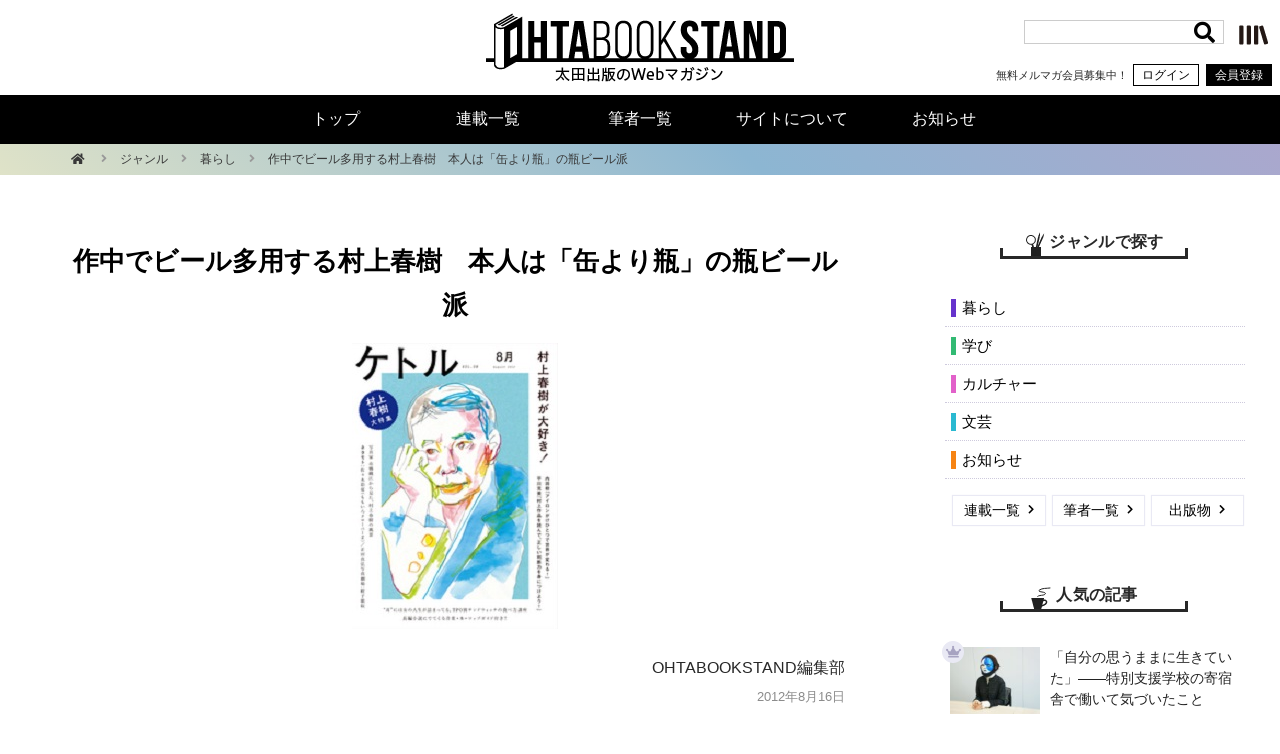

--- FILE ---
content_type: text/html; charset=utf-8
request_url: https://www.google.com/recaptcha/api2/anchor?ar=1&k=6Ld9zmocAAAAAOaCA7Hum5lrxstj6k4BsuFrnKWX&co=aHR0cHM6Ly9vaHRhYm9va3N0YW5kLmNvbTo0NDM.&hl=en&v=PoyoqOPhxBO7pBk68S4YbpHZ&size=invisible&anchor-ms=20000&execute-ms=30000&cb=jqxh85jxn1ne
body_size: 48809
content:
<!DOCTYPE HTML><html dir="ltr" lang="en"><head><meta http-equiv="Content-Type" content="text/html; charset=UTF-8">
<meta http-equiv="X-UA-Compatible" content="IE=edge">
<title>reCAPTCHA</title>
<style type="text/css">
/* cyrillic-ext */
@font-face {
  font-family: 'Roboto';
  font-style: normal;
  font-weight: 400;
  font-stretch: 100%;
  src: url(//fonts.gstatic.com/s/roboto/v48/KFO7CnqEu92Fr1ME7kSn66aGLdTylUAMa3GUBHMdazTgWw.woff2) format('woff2');
  unicode-range: U+0460-052F, U+1C80-1C8A, U+20B4, U+2DE0-2DFF, U+A640-A69F, U+FE2E-FE2F;
}
/* cyrillic */
@font-face {
  font-family: 'Roboto';
  font-style: normal;
  font-weight: 400;
  font-stretch: 100%;
  src: url(//fonts.gstatic.com/s/roboto/v48/KFO7CnqEu92Fr1ME7kSn66aGLdTylUAMa3iUBHMdazTgWw.woff2) format('woff2');
  unicode-range: U+0301, U+0400-045F, U+0490-0491, U+04B0-04B1, U+2116;
}
/* greek-ext */
@font-face {
  font-family: 'Roboto';
  font-style: normal;
  font-weight: 400;
  font-stretch: 100%;
  src: url(//fonts.gstatic.com/s/roboto/v48/KFO7CnqEu92Fr1ME7kSn66aGLdTylUAMa3CUBHMdazTgWw.woff2) format('woff2');
  unicode-range: U+1F00-1FFF;
}
/* greek */
@font-face {
  font-family: 'Roboto';
  font-style: normal;
  font-weight: 400;
  font-stretch: 100%;
  src: url(//fonts.gstatic.com/s/roboto/v48/KFO7CnqEu92Fr1ME7kSn66aGLdTylUAMa3-UBHMdazTgWw.woff2) format('woff2');
  unicode-range: U+0370-0377, U+037A-037F, U+0384-038A, U+038C, U+038E-03A1, U+03A3-03FF;
}
/* math */
@font-face {
  font-family: 'Roboto';
  font-style: normal;
  font-weight: 400;
  font-stretch: 100%;
  src: url(//fonts.gstatic.com/s/roboto/v48/KFO7CnqEu92Fr1ME7kSn66aGLdTylUAMawCUBHMdazTgWw.woff2) format('woff2');
  unicode-range: U+0302-0303, U+0305, U+0307-0308, U+0310, U+0312, U+0315, U+031A, U+0326-0327, U+032C, U+032F-0330, U+0332-0333, U+0338, U+033A, U+0346, U+034D, U+0391-03A1, U+03A3-03A9, U+03B1-03C9, U+03D1, U+03D5-03D6, U+03F0-03F1, U+03F4-03F5, U+2016-2017, U+2034-2038, U+203C, U+2040, U+2043, U+2047, U+2050, U+2057, U+205F, U+2070-2071, U+2074-208E, U+2090-209C, U+20D0-20DC, U+20E1, U+20E5-20EF, U+2100-2112, U+2114-2115, U+2117-2121, U+2123-214F, U+2190, U+2192, U+2194-21AE, U+21B0-21E5, U+21F1-21F2, U+21F4-2211, U+2213-2214, U+2216-22FF, U+2308-230B, U+2310, U+2319, U+231C-2321, U+2336-237A, U+237C, U+2395, U+239B-23B7, U+23D0, U+23DC-23E1, U+2474-2475, U+25AF, U+25B3, U+25B7, U+25BD, U+25C1, U+25CA, U+25CC, U+25FB, U+266D-266F, U+27C0-27FF, U+2900-2AFF, U+2B0E-2B11, U+2B30-2B4C, U+2BFE, U+3030, U+FF5B, U+FF5D, U+1D400-1D7FF, U+1EE00-1EEFF;
}
/* symbols */
@font-face {
  font-family: 'Roboto';
  font-style: normal;
  font-weight: 400;
  font-stretch: 100%;
  src: url(//fonts.gstatic.com/s/roboto/v48/KFO7CnqEu92Fr1ME7kSn66aGLdTylUAMaxKUBHMdazTgWw.woff2) format('woff2');
  unicode-range: U+0001-000C, U+000E-001F, U+007F-009F, U+20DD-20E0, U+20E2-20E4, U+2150-218F, U+2190, U+2192, U+2194-2199, U+21AF, U+21E6-21F0, U+21F3, U+2218-2219, U+2299, U+22C4-22C6, U+2300-243F, U+2440-244A, U+2460-24FF, U+25A0-27BF, U+2800-28FF, U+2921-2922, U+2981, U+29BF, U+29EB, U+2B00-2BFF, U+4DC0-4DFF, U+FFF9-FFFB, U+10140-1018E, U+10190-1019C, U+101A0, U+101D0-101FD, U+102E0-102FB, U+10E60-10E7E, U+1D2C0-1D2D3, U+1D2E0-1D37F, U+1F000-1F0FF, U+1F100-1F1AD, U+1F1E6-1F1FF, U+1F30D-1F30F, U+1F315, U+1F31C, U+1F31E, U+1F320-1F32C, U+1F336, U+1F378, U+1F37D, U+1F382, U+1F393-1F39F, U+1F3A7-1F3A8, U+1F3AC-1F3AF, U+1F3C2, U+1F3C4-1F3C6, U+1F3CA-1F3CE, U+1F3D4-1F3E0, U+1F3ED, U+1F3F1-1F3F3, U+1F3F5-1F3F7, U+1F408, U+1F415, U+1F41F, U+1F426, U+1F43F, U+1F441-1F442, U+1F444, U+1F446-1F449, U+1F44C-1F44E, U+1F453, U+1F46A, U+1F47D, U+1F4A3, U+1F4B0, U+1F4B3, U+1F4B9, U+1F4BB, U+1F4BF, U+1F4C8-1F4CB, U+1F4D6, U+1F4DA, U+1F4DF, U+1F4E3-1F4E6, U+1F4EA-1F4ED, U+1F4F7, U+1F4F9-1F4FB, U+1F4FD-1F4FE, U+1F503, U+1F507-1F50B, U+1F50D, U+1F512-1F513, U+1F53E-1F54A, U+1F54F-1F5FA, U+1F610, U+1F650-1F67F, U+1F687, U+1F68D, U+1F691, U+1F694, U+1F698, U+1F6AD, U+1F6B2, U+1F6B9-1F6BA, U+1F6BC, U+1F6C6-1F6CF, U+1F6D3-1F6D7, U+1F6E0-1F6EA, U+1F6F0-1F6F3, U+1F6F7-1F6FC, U+1F700-1F7FF, U+1F800-1F80B, U+1F810-1F847, U+1F850-1F859, U+1F860-1F887, U+1F890-1F8AD, U+1F8B0-1F8BB, U+1F8C0-1F8C1, U+1F900-1F90B, U+1F93B, U+1F946, U+1F984, U+1F996, U+1F9E9, U+1FA00-1FA6F, U+1FA70-1FA7C, U+1FA80-1FA89, U+1FA8F-1FAC6, U+1FACE-1FADC, U+1FADF-1FAE9, U+1FAF0-1FAF8, U+1FB00-1FBFF;
}
/* vietnamese */
@font-face {
  font-family: 'Roboto';
  font-style: normal;
  font-weight: 400;
  font-stretch: 100%;
  src: url(//fonts.gstatic.com/s/roboto/v48/KFO7CnqEu92Fr1ME7kSn66aGLdTylUAMa3OUBHMdazTgWw.woff2) format('woff2');
  unicode-range: U+0102-0103, U+0110-0111, U+0128-0129, U+0168-0169, U+01A0-01A1, U+01AF-01B0, U+0300-0301, U+0303-0304, U+0308-0309, U+0323, U+0329, U+1EA0-1EF9, U+20AB;
}
/* latin-ext */
@font-face {
  font-family: 'Roboto';
  font-style: normal;
  font-weight: 400;
  font-stretch: 100%;
  src: url(//fonts.gstatic.com/s/roboto/v48/KFO7CnqEu92Fr1ME7kSn66aGLdTylUAMa3KUBHMdazTgWw.woff2) format('woff2');
  unicode-range: U+0100-02BA, U+02BD-02C5, U+02C7-02CC, U+02CE-02D7, U+02DD-02FF, U+0304, U+0308, U+0329, U+1D00-1DBF, U+1E00-1E9F, U+1EF2-1EFF, U+2020, U+20A0-20AB, U+20AD-20C0, U+2113, U+2C60-2C7F, U+A720-A7FF;
}
/* latin */
@font-face {
  font-family: 'Roboto';
  font-style: normal;
  font-weight: 400;
  font-stretch: 100%;
  src: url(//fonts.gstatic.com/s/roboto/v48/KFO7CnqEu92Fr1ME7kSn66aGLdTylUAMa3yUBHMdazQ.woff2) format('woff2');
  unicode-range: U+0000-00FF, U+0131, U+0152-0153, U+02BB-02BC, U+02C6, U+02DA, U+02DC, U+0304, U+0308, U+0329, U+2000-206F, U+20AC, U+2122, U+2191, U+2193, U+2212, U+2215, U+FEFF, U+FFFD;
}
/* cyrillic-ext */
@font-face {
  font-family: 'Roboto';
  font-style: normal;
  font-weight: 500;
  font-stretch: 100%;
  src: url(//fonts.gstatic.com/s/roboto/v48/KFO7CnqEu92Fr1ME7kSn66aGLdTylUAMa3GUBHMdazTgWw.woff2) format('woff2');
  unicode-range: U+0460-052F, U+1C80-1C8A, U+20B4, U+2DE0-2DFF, U+A640-A69F, U+FE2E-FE2F;
}
/* cyrillic */
@font-face {
  font-family: 'Roboto';
  font-style: normal;
  font-weight: 500;
  font-stretch: 100%;
  src: url(//fonts.gstatic.com/s/roboto/v48/KFO7CnqEu92Fr1ME7kSn66aGLdTylUAMa3iUBHMdazTgWw.woff2) format('woff2');
  unicode-range: U+0301, U+0400-045F, U+0490-0491, U+04B0-04B1, U+2116;
}
/* greek-ext */
@font-face {
  font-family: 'Roboto';
  font-style: normal;
  font-weight: 500;
  font-stretch: 100%;
  src: url(//fonts.gstatic.com/s/roboto/v48/KFO7CnqEu92Fr1ME7kSn66aGLdTylUAMa3CUBHMdazTgWw.woff2) format('woff2');
  unicode-range: U+1F00-1FFF;
}
/* greek */
@font-face {
  font-family: 'Roboto';
  font-style: normal;
  font-weight: 500;
  font-stretch: 100%;
  src: url(//fonts.gstatic.com/s/roboto/v48/KFO7CnqEu92Fr1ME7kSn66aGLdTylUAMa3-UBHMdazTgWw.woff2) format('woff2');
  unicode-range: U+0370-0377, U+037A-037F, U+0384-038A, U+038C, U+038E-03A1, U+03A3-03FF;
}
/* math */
@font-face {
  font-family: 'Roboto';
  font-style: normal;
  font-weight: 500;
  font-stretch: 100%;
  src: url(//fonts.gstatic.com/s/roboto/v48/KFO7CnqEu92Fr1ME7kSn66aGLdTylUAMawCUBHMdazTgWw.woff2) format('woff2');
  unicode-range: U+0302-0303, U+0305, U+0307-0308, U+0310, U+0312, U+0315, U+031A, U+0326-0327, U+032C, U+032F-0330, U+0332-0333, U+0338, U+033A, U+0346, U+034D, U+0391-03A1, U+03A3-03A9, U+03B1-03C9, U+03D1, U+03D5-03D6, U+03F0-03F1, U+03F4-03F5, U+2016-2017, U+2034-2038, U+203C, U+2040, U+2043, U+2047, U+2050, U+2057, U+205F, U+2070-2071, U+2074-208E, U+2090-209C, U+20D0-20DC, U+20E1, U+20E5-20EF, U+2100-2112, U+2114-2115, U+2117-2121, U+2123-214F, U+2190, U+2192, U+2194-21AE, U+21B0-21E5, U+21F1-21F2, U+21F4-2211, U+2213-2214, U+2216-22FF, U+2308-230B, U+2310, U+2319, U+231C-2321, U+2336-237A, U+237C, U+2395, U+239B-23B7, U+23D0, U+23DC-23E1, U+2474-2475, U+25AF, U+25B3, U+25B7, U+25BD, U+25C1, U+25CA, U+25CC, U+25FB, U+266D-266F, U+27C0-27FF, U+2900-2AFF, U+2B0E-2B11, U+2B30-2B4C, U+2BFE, U+3030, U+FF5B, U+FF5D, U+1D400-1D7FF, U+1EE00-1EEFF;
}
/* symbols */
@font-face {
  font-family: 'Roboto';
  font-style: normal;
  font-weight: 500;
  font-stretch: 100%;
  src: url(//fonts.gstatic.com/s/roboto/v48/KFO7CnqEu92Fr1ME7kSn66aGLdTylUAMaxKUBHMdazTgWw.woff2) format('woff2');
  unicode-range: U+0001-000C, U+000E-001F, U+007F-009F, U+20DD-20E0, U+20E2-20E4, U+2150-218F, U+2190, U+2192, U+2194-2199, U+21AF, U+21E6-21F0, U+21F3, U+2218-2219, U+2299, U+22C4-22C6, U+2300-243F, U+2440-244A, U+2460-24FF, U+25A0-27BF, U+2800-28FF, U+2921-2922, U+2981, U+29BF, U+29EB, U+2B00-2BFF, U+4DC0-4DFF, U+FFF9-FFFB, U+10140-1018E, U+10190-1019C, U+101A0, U+101D0-101FD, U+102E0-102FB, U+10E60-10E7E, U+1D2C0-1D2D3, U+1D2E0-1D37F, U+1F000-1F0FF, U+1F100-1F1AD, U+1F1E6-1F1FF, U+1F30D-1F30F, U+1F315, U+1F31C, U+1F31E, U+1F320-1F32C, U+1F336, U+1F378, U+1F37D, U+1F382, U+1F393-1F39F, U+1F3A7-1F3A8, U+1F3AC-1F3AF, U+1F3C2, U+1F3C4-1F3C6, U+1F3CA-1F3CE, U+1F3D4-1F3E0, U+1F3ED, U+1F3F1-1F3F3, U+1F3F5-1F3F7, U+1F408, U+1F415, U+1F41F, U+1F426, U+1F43F, U+1F441-1F442, U+1F444, U+1F446-1F449, U+1F44C-1F44E, U+1F453, U+1F46A, U+1F47D, U+1F4A3, U+1F4B0, U+1F4B3, U+1F4B9, U+1F4BB, U+1F4BF, U+1F4C8-1F4CB, U+1F4D6, U+1F4DA, U+1F4DF, U+1F4E3-1F4E6, U+1F4EA-1F4ED, U+1F4F7, U+1F4F9-1F4FB, U+1F4FD-1F4FE, U+1F503, U+1F507-1F50B, U+1F50D, U+1F512-1F513, U+1F53E-1F54A, U+1F54F-1F5FA, U+1F610, U+1F650-1F67F, U+1F687, U+1F68D, U+1F691, U+1F694, U+1F698, U+1F6AD, U+1F6B2, U+1F6B9-1F6BA, U+1F6BC, U+1F6C6-1F6CF, U+1F6D3-1F6D7, U+1F6E0-1F6EA, U+1F6F0-1F6F3, U+1F6F7-1F6FC, U+1F700-1F7FF, U+1F800-1F80B, U+1F810-1F847, U+1F850-1F859, U+1F860-1F887, U+1F890-1F8AD, U+1F8B0-1F8BB, U+1F8C0-1F8C1, U+1F900-1F90B, U+1F93B, U+1F946, U+1F984, U+1F996, U+1F9E9, U+1FA00-1FA6F, U+1FA70-1FA7C, U+1FA80-1FA89, U+1FA8F-1FAC6, U+1FACE-1FADC, U+1FADF-1FAE9, U+1FAF0-1FAF8, U+1FB00-1FBFF;
}
/* vietnamese */
@font-face {
  font-family: 'Roboto';
  font-style: normal;
  font-weight: 500;
  font-stretch: 100%;
  src: url(//fonts.gstatic.com/s/roboto/v48/KFO7CnqEu92Fr1ME7kSn66aGLdTylUAMa3OUBHMdazTgWw.woff2) format('woff2');
  unicode-range: U+0102-0103, U+0110-0111, U+0128-0129, U+0168-0169, U+01A0-01A1, U+01AF-01B0, U+0300-0301, U+0303-0304, U+0308-0309, U+0323, U+0329, U+1EA0-1EF9, U+20AB;
}
/* latin-ext */
@font-face {
  font-family: 'Roboto';
  font-style: normal;
  font-weight: 500;
  font-stretch: 100%;
  src: url(//fonts.gstatic.com/s/roboto/v48/KFO7CnqEu92Fr1ME7kSn66aGLdTylUAMa3KUBHMdazTgWw.woff2) format('woff2');
  unicode-range: U+0100-02BA, U+02BD-02C5, U+02C7-02CC, U+02CE-02D7, U+02DD-02FF, U+0304, U+0308, U+0329, U+1D00-1DBF, U+1E00-1E9F, U+1EF2-1EFF, U+2020, U+20A0-20AB, U+20AD-20C0, U+2113, U+2C60-2C7F, U+A720-A7FF;
}
/* latin */
@font-face {
  font-family: 'Roboto';
  font-style: normal;
  font-weight: 500;
  font-stretch: 100%;
  src: url(//fonts.gstatic.com/s/roboto/v48/KFO7CnqEu92Fr1ME7kSn66aGLdTylUAMa3yUBHMdazQ.woff2) format('woff2');
  unicode-range: U+0000-00FF, U+0131, U+0152-0153, U+02BB-02BC, U+02C6, U+02DA, U+02DC, U+0304, U+0308, U+0329, U+2000-206F, U+20AC, U+2122, U+2191, U+2193, U+2212, U+2215, U+FEFF, U+FFFD;
}
/* cyrillic-ext */
@font-face {
  font-family: 'Roboto';
  font-style: normal;
  font-weight: 900;
  font-stretch: 100%;
  src: url(//fonts.gstatic.com/s/roboto/v48/KFO7CnqEu92Fr1ME7kSn66aGLdTylUAMa3GUBHMdazTgWw.woff2) format('woff2');
  unicode-range: U+0460-052F, U+1C80-1C8A, U+20B4, U+2DE0-2DFF, U+A640-A69F, U+FE2E-FE2F;
}
/* cyrillic */
@font-face {
  font-family: 'Roboto';
  font-style: normal;
  font-weight: 900;
  font-stretch: 100%;
  src: url(//fonts.gstatic.com/s/roboto/v48/KFO7CnqEu92Fr1ME7kSn66aGLdTylUAMa3iUBHMdazTgWw.woff2) format('woff2');
  unicode-range: U+0301, U+0400-045F, U+0490-0491, U+04B0-04B1, U+2116;
}
/* greek-ext */
@font-face {
  font-family: 'Roboto';
  font-style: normal;
  font-weight: 900;
  font-stretch: 100%;
  src: url(//fonts.gstatic.com/s/roboto/v48/KFO7CnqEu92Fr1ME7kSn66aGLdTylUAMa3CUBHMdazTgWw.woff2) format('woff2');
  unicode-range: U+1F00-1FFF;
}
/* greek */
@font-face {
  font-family: 'Roboto';
  font-style: normal;
  font-weight: 900;
  font-stretch: 100%;
  src: url(//fonts.gstatic.com/s/roboto/v48/KFO7CnqEu92Fr1ME7kSn66aGLdTylUAMa3-UBHMdazTgWw.woff2) format('woff2');
  unicode-range: U+0370-0377, U+037A-037F, U+0384-038A, U+038C, U+038E-03A1, U+03A3-03FF;
}
/* math */
@font-face {
  font-family: 'Roboto';
  font-style: normal;
  font-weight: 900;
  font-stretch: 100%;
  src: url(//fonts.gstatic.com/s/roboto/v48/KFO7CnqEu92Fr1ME7kSn66aGLdTylUAMawCUBHMdazTgWw.woff2) format('woff2');
  unicode-range: U+0302-0303, U+0305, U+0307-0308, U+0310, U+0312, U+0315, U+031A, U+0326-0327, U+032C, U+032F-0330, U+0332-0333, U+0338, U+033A, U+0346, U+034D, U+0391-03A1, U+03A3-03A9, U+03B1-03C9, U+03D1, U+03D5-03D6, U+03F0-03F1, U+03F4-03F5, U+2016-2017, U+2034-2038, U+203C, U+2040, U+2043, U+2047, U+2050, U+2057, U+205F, U+2070-2071, U+2074-208E, U+2090-209C, U+20D0-20DC, U+20E1, U+20E5-20EF, U+2100-2112, U+2114-2115, U+2117-2121, U+2123-214F, U+2190, U+2192, U+2194-21AE, U+21B0-21E5, U+21F1-21F2, U+21F4-2211, U+2213-2214, U+2216-22FF, U+2308-230B, U+2310, U+2319, U+231C-2321, U+2336-237A, U+237C, U+2395, U+239B-23B7, U+23D0, U+23DC-23E1, U+2474-2475, U+25AF, U+25B3, U+25B7, U+25BD, U+25C1, U+25CA, U+25CC, U+25FB, U+266D-266F, U+27C0-27FF, U+2900-2AFF, U+2B0E-2B11, U+2B30-2B4C, U+2BFE, U+3030, U+FF5B, U+FF5D, U+1D400-1D7FF, U+1EE00-1EEFF;
}
/* symbols */
@font-face {
  font-family: 'Roboto';
  font-style: normal;
  font-weight: 900;
  font-stretch: 100%;
  src: url(//fonts.gstatic.com/s/roboto/v48/KFO7CnqEu92Fr1ME7kSn66aGLdTylUAMaxKUBHMdazTgWw.woff2) format('woff2');
  unicode-range: U+0001-000C, U+000E-001F, U+007F-009F, U+20DD-20E0, U+20E2-20E4, U+2150-218F, U+2190, U+2192, U+2194-2199, U+21AF, U+21E6-21F0, U+21F3, U+2218-2219, U+2299, U+22C4-22C6, U+2300-243F, U+2440-244A, U+2460-24FF, U+25A0-27BF, U+2800-28FF, U+2921-2922, U+2981, U+29BF, U+29EB, U+2B00-2BFF, U+4DC0-4DFF, U+FFF9-FFFB, U+10140-1018E, U+10190-1019C, U+101A0, U+101D0-101FD, U+102E0-102FB, U+10E60-10E7E, U+1D2C0-1D2D3, U+1D2E0-1D37F, U+1F000-1F0FF, U+1F100-1F1AD, U+1F1E6-1F1FF, U+1F30D-1F30F, U+1F315, U+1F31C, U+1F31E, U+1F320-1F32C, U+1F336, U+1F378, U+1F37D, U+1F382, U+1F393-1F39F, U+1F3A7-1F3A8, U+1F3AC-1F3AF, U+1F3C2, U+1F3C4-1F3C6, U+1F3CA-1F3CE, U+1F3D4-1F3E0, U+1F3ED, U+1F3F1-1F3F3, U+1F3F5-1F3F7, U+1F408, U+1F415, U+1F41F, U+1F426, U+1F43F, U+1F441-1F442, U+1F444, U+1F446-1F449, U+1F44C-1F44E, U+1F453, U+1F46A, U+1F47D, U+1F4A3, U+1F4B0, U+1F4B3, U+1F4B9, U+1F4BB, U+1F4BF, U+1F4C8-1F4CB, U+1F4D6, U+1F4DA, U+1F4DF, U+1F4E3-1F4E6, U+1F4EA-1F4ED, U+1F4F7, U+1F4F9-1F4FB, U+1F4FD-1F4FE, U+1F503, U+1F507-1F50B, U+1F50D, U+1F512-1F513, U+1F53E-1F54A, U+1F54F-1F5FA, U+1F610, U+1F650-1F67F, U+1F687, U+1F68D, U+1F691, U+1F694, U+1F698, U+1F6AD, U+1F6B2, U+1F6B9-1F6BA, U+1F6BC, U+1F6C6-1F6CF, U+1F6D3-1F6D7, U+1F6E0-1F6EA, U+1F6F0-1F6F3, U+1F6F7-1F6FC, U+1F700-1F7FF, U+1F800-1F80B, U+1F810-1F847, U+1F850-1F859, U+1F860-1F887, U+1F890-1F8AD, U+1F8B0-1F8BB, U+1F8C0-1F8C1, U+1F900-1F90B, U+1F93B, U+1F946, U+1F984, U+1F996, U+1F9E9, U+1FA00-1FA6F, U+1FA70-1FA7C, U+1FA80-1FA89, U+1FA8F-1FAC6, U+1FACE-1FADC, U+1FADF-1FAE9, U+1FAF0-1FAF8, U+1FB00-1FBFF;
}
/* vietnamese */
@font-face {
  font-family: 'Roboto';
  font-style: normal;
  font-weight: 900;
  font-stretch: 100%;
  src: url(//fonts.gstatic.com/s/roboto/v48/KFO7CnqEu92Fr1ME7kSn66aGLdTylUAMa3OUBHMdazTgWw.woff2) format('woff2');
  unicode-range: U+0102-0103, U+0110-0111, U+0128-0129, U+0168-0169, U+01A0-01A1, U+01AF-01B0, U+0300-0301, U+0303-0304, U+0308-0309, U+0323, U+0329, U+1EA0-1EF9, U+20AB;
}
/* latin-ext */
@font-face {
  font-family: 'Roboto';
  font-style: normal;
  font-weight: 900;
  font-stretch: 100%;
  src: url(//fonts.gstatic.com/s/roboto/v48/KFO7CnqEu92Fr1ME7kSn66aGLdTylUAMa3KUBHMdazTgWw.woff2) format('woff2');
  unicode-range: U+0100-02BA, U+02BD-02C5, U+02C7-02CC, U+02CE-02D7, U+02DD-02FF, U+0304, U+0308, U+0329, U+1D00-1DBF, U+1E00-1E9F, U+1EF2-1EFF, U+2020, U+20A0-20AB, U+20AD-20C0, U+2113, U+2C60-2C7F, U+A720-A7FF;
}
/* latin */
@font-face {
  font-family: 'Roboto';
  font-style: normal;
  font-weight: 900;
  font-stretch: 100%;
  src: url(//fonts.gstatic.com/s/roboto/v48/KFO7CnqEu92Fr1ME7kSn66aGLdTylUAMa3yUBHMdazQ.woff2) format('woff2');
  unicode-range: U+0000-00FF, U+0131, U+0152-0153, U+02BB-02BC, U+02C6, U+02DA, U+02DC, U+0304, U+0308, U+0329, U+2000-206F, U+20AC, U+2122, U+2191, U+2193, U+2212, U+2215, U+FEFF, U+FFFD;
}

</style>
<link rel="stylesheet" type="text/css" href="https://www.gstatic.com/recaptcha/releases/PoyoqOPhxBO7pBk68S4YbpHZ/styles__ltr.css">
<script nonce="lUado6i5ZDr45g8YRwuOkw" type="text/javascript">window['__recaptcha_api'] = 'https://www.google.com/recaptcha/api2/';</script>
<script type="text/javascript" src="https://www.gstatic.com/recaptcha/releases/PoyoqOPhxBO7pBk68S4YbpHZ/recaptcha__en.js" nonce="lUado6i5ZDr45g8YRwuOkw">
      
    </script></head>
<body><div id="rc-anchor-alert" class="rc-anchor-alert"></div>
<input type="hidden" id="recaptcha-token" value="[base64]">
<script type="text/javascript" nonce="lUado6i5ZDr45g8YRwuOkw">
      recaptcha.anchor.Main.init("[\x22ainput\x22,[\x22bgdata\x22,\x22\x22,\[base64]/[base64]/[base64]/[base64]/[base64]/[base64]/[base64]/[base64]/[base64]/[base64]\\u003d\x22,\[base64]\\u003d\x22,\[base64]/[base64]/[base64]/CjcOCSzfCnB8bwrfCnG8LwpJUw5/DicKAw6IPFcO2wpHDl3bDrm7DpcK2MktaecOpw5LDucKICWV5w5zCk8KdwqZmL8Oww5rDrUhcw7jDsxc6wr/DvSo2wpFXA8K2wrkkw5llZcOLe2jCrgFdd8KkwoTCkcOAw43ChMO1w6VdZi/CjMOowo3CgztyUMOGw6Zdd8OZw5ZuZMOHw5LDvDB8w41SwrDCiS9kS8OWwr3DkcO4M8KZwr7DvsK6fsOHwoDChyFxSXEMaALCu8O7w49PLMO0BSdKw6LDvWTDox7DgnUZZ8K+w60DUMKJwqUtw6PDkcOjKWzDmMKIZ2vCtW/Cj8OPK8OQw5LChVcHwpbCj8OLw73DgsK4wrfChEEzE8OUPFh/w7DCqMK3woTDrcOWworDvcKJwoUjw7p8VcK8w4DCmAMFV3I4w4EEccKGwpDCrMKvw6p/[base64]/CvsOEwqUYwp0oDjpRck9nw7jDsWrDlQDCpgjCmMKpGA5sRmRtwo4GwoZRZMKZw65IVkzCucKXw7HCgMK3Q8OiTcKlw4HCm8KgwqvDiG7Cn8Opw5bDm8KGM14AwqbCnsObwpnDsAFKw5LDm8K9w7DCgDk+w7gDGMK0UArClMKPw6kUc8OTC2DDjlpWCht/TcKLw5lqPgbDimfCtihCFX9AbxfDqMOgwpjCj2DCqwYpbjdswpQUIEQFwoXCpcKjwoxqw5R5w5/DusK0wpsWwpsHwqzDthvCuhrCq8KuwpLDiQzCuk/[base64]/CpsOgwpwTwqY0djY8wojDmMOTIgVvZSHCpcOKw4YVw4QWW1M6w57CrcO0wrHDu0HDusOowpcEDcOQamlVFQ9Cw5/DgH3CisOISsOKwqMtw6dSw4JqdEPCqml5Bmh2QnnCtgPDh8O9wqQOwq/CjsOjYcKGw7A7w7jDrXXDtyHDtS5fYn5KFMOWD0BEwrrCvwNgGsOaw41XZX7Dn1Rjw6gIw4RHIwDDrRcRw7DDo8KwwqdfCsKjw48uchXDsgZ2C2VxwrHCgcKpTFASw5zDmsKjwrPCncOUM8KJw7vDo8OCw7ttw4zCsMOUw78YwqvCmcOIw7fDsTJJw4vCsj/DucKiGW7Ciy/CmznCnzlrK8K9EUTDmShCw7lvw497woPDgHQzwql6wpPDqMKmw6tgw5LDisKZHhNwD8KVW8OuMMK1wrbCqX/CuC7CsgEdwpvCvWTDoGErQsKzw4bCtcKEw4rCucOdwpjCm8ODU8Ocw7TDoU7CsQfDtMORFMKPacKOIC1aw7jDiVnDi8OaDMO4b8KcPHQGQ8OeZ8K8USHDqC50a8Kdw7PDtMOSw7/Cgl0HwqQJw5wkw7t7wrbCk3zDvAwWwpHDogLCh8O8Uisnwod2wrYXwo0qMMKzwr4RN8K3wqXCrsKsW8KCWX9dw4jCtsK/[base64]/CjMOrwrjDjcOJGADDqxYcUsOJCQ/[base64]/wr7Di8KTfsK7w7HDjsKTw5RDQgw4GMKlOMOFwqYjIcKVDsOZVcKrw5bDpEbDm1fDo8K2w6nCk8Kiw70hacO+wqLCjlEeXB/[base64]/DqsKPwq8BIcKVwqfDrsKKP0bDqsKCTzASw6dCJx/CqsOzDcO5w7LDtcK4w6zDmSc1w7bCusKjwq0Tw63CoCDCjcOrwpXCnMKEwq4gAn/ClDN2UsOOdsK1asKuZcO1EMOlw40dFVTDn8OxLsOIQ3JhHsKQw6MdwrrCisKYwoIUw5fDmMOOw7fDnG1zVjlQFTlKGQDDlsOQw57CqsO1ai0GKxfCk8KTP2tIw7tqfWVgw5geST14LsKHw7/CgCQfVMOQRMO1fcKcw5B7w6HDgTJiw5nDisOcfcOMNcKZP8OHwrAMXzLCv3fCnMKlfMObPUHDuUwyJg1iwpNqw4zDncK4w4NfQMONwrpbw5PCgQZnwqLDlgDDhcObPSllwrslUn5Dwq/DkXXDjMOdP8KNDXALUMOyw6bClVrCgsKcBMKUwqrCpWLDhVcgDMKnIW3DlcKPwokIwqrDk2/[base64]/ChQc1wqBIa8K7wrfCu8KhB8KfNyrCuzFZDFbDl8O8UnzDn27CoMKswoPDjcOvw6QnSCfCr3TCv1xFw79nUsKcEsKGH1vDssK/woJYwqtobg/Ci0jCosKuMzpuEyg4NXXCsMOYwpE7w7LCnsKTwqQMBSchE38Kd8K/E8Kfwp9/LMKowqMwwpFJw6vDpQvDuzLCqsKFR3kqw5vDshpKw7/ChsKVw6Mew7UDCMKFwooSIsKFw4kxw5LDrsOsSMKDw4jDncOtcsKcDMKtXsOpM3TCvwTDgiFBw5TCkAhyH1LCiMOOCMONw4V+wrAcU8OqwoTDrcK1XQXDujI/w47Dmw/[base64]/DqQHDvVLCujAlw4hkfh/CiMOwYcKtw6LCs8Ovw7HCllU/BsKDaxLDrcKzw5rCkQ/CuF3Ck8O4SMKaUMKpw7cGwpLCpgM9RFBBwr04woFuJWFxflZyw4Y/w4lpw7vDrXYIIXDCp8Klw4New5dbw4zCqsK1w7nDpsK/U8OLTD8pw6J4wqljw48qw59ew5nDmDDCpFvCs8O8w7FrHFR+wrvDusKHdcOpeXUiwpkwFC8sbcOtTxdARcO5BsOIwpbDisKFdmHCisKpYQ1BFVJNw7DCuhrDpHbDh1YJR8KgQinCuUxJZsKmMMOuJcOuw4fDsMKcM2Atw4/[base64]/Dtl/DlVUsw43Diww9wp9IMFRNw6PDiTbCqcKgUG19LRXDl33CicO3LUzDjsKiw4FYA0dewpM+UMKkPMOywo5Kw4YRUsKuTcKgwoxCwpXCrkjCosKKw5kyCsKfw5BSbE3CoHBmFsKrT8OGJsO2RMO1T1fDtgDDu0TDim/DhjPDhsONw5hmwr5yw5PCu8Oaw7zCln45w7lLPcOMwprDosK2wpTCpys7ccKjAsK1w6IHeQHDgsKawosRCcKxWcOqNXjDr8Kkw7RETE5LZDjChyPDlsKcOAXDold3w4vDlmLDkRfDgsK8D0zCuG/[base64]/[base64]/DrWPDlcOYwrI3CGY1ccKLfMKSwpPCpMOjPRfDmDjDvsOzK8O8wozDicKFWETDjGLDowZww6bCgcO1A8K0UxB+YUbClcK4JsOyO8KbXUnCt8KsNMKRYD/Dqw/DkMO6WsKQwopqwoHCv8OUw6rDijgWOjPDnWo0wr/CnsK9aMO9wqDDsBjCocKmw6zDncO6CkXClsO7A3Y9w4sZX3nCmsOJw4PCtsOwJwJXw5oJw6/CmFFOw4scZGTCsH9Cw4nDowzDhz3DmcOzWAnDs8OdwpXCisKcw68uTi0MwrMLPMOYVsOxCm7Cu8KNwqnCh8OCEMO7wrVjIcOZwoHCucKew7p1B8KoRMKEXznCtcOVwqJ7wq4AwoPDp07CvMO6w4HCmTjDvsKrw5vDmsKcDcO/QUxfw7HCmSMXc8KIwpfDisKHw67DscKqV8K1w6zDqcK8FsO9wpPDocKhwp3DonEQW0Ylw53CjEfCk3Rww5EENC9WwqgZccOwwrMpwpTClsKcI8KELXJeeV/CgcOPCSdYVcK2wog6P8Oew6/[base64]/[base64]/Cvn/[base64]/DpcKNw41ewobDkMOXw4ZTwps7wr0HwpXCmHhqw6sNwrjDg8KSwpXCmRHCq0fCkSPDnhvDgcOJwojDl8OPwrJwICIYUldianjCghrDgcKrw7bDqcKqfcK2w5VCGTzCtm0MTAPDp1JNRMOWa8K0ZRzCuXnDuSDCgnrDiTPCpsOVB1Raw5/Dl8OzDU/CqMKDa8O0wo9dwrHDj8OQwrHDt8OewoHDhcOoGMKYeGrDs8KFb2kXw7vDoyjCkMKpV8K3w7dCworCr8KQw5p8wq/CkF4hPMOAw74CDUIkCWYSUns/R8Oew69qdhvDjVzCqi0QRWTChsOSw7hQbFBdwow/aGhXDg11w4NSw7YAw5Uhw6DCmVjDulfDqE7CoxvDnBFpEjhGYjzCqUlZJsOuw4zCt3LDnMO8eMO6OMOCw53DrcKpHsKpw41QwrfDmzDCisK4eDENDw9lwrguIzoow5tCwpk7A8KuAMOAwrUJMU3CkTPDqF/Co8Oew4dVZiVCwqvDscKHFsOBOsOTwqfDhMKVDndoKTDCnVzCkcOuesO+UcOzJ0vCscO6d8O1S8KnU8Omw6DDrgTDr0I9ScOMwrHDkhrDqDoYwqbDosOnw7XCtcK6LUHCisKawr0Cw4fCt8OJw6rDgEHDk8KRwp/Dpx/[base64]/Cv8KHXFXDnygDIEXCtFLDjsKuBHzCvUoDwo/Ci8KZw5zDgDzCqmsqw6LDtcOywpsmwqLDnMOlTMKZUsKRw5vDjMOiPTkiFnPCgcOQBsOCwosJA8KlJ1fDo8OgBsKlDTPDtU7CksO6w5bCgCrCqsKRFMOiw5fCiBA0MR7CmS8QwpHDnsKbS8OeS8OTPMK/[base64]/CpwzCncKkdBorw6B5w4spwoLDj8KraSxkwpM2wp9Da8KZXcOrf8OSXmJNX8K5PRnDvsO7fsKoWTFRwp/DgsOaw5nDm8KMGiEkw5MTHjfDhWjDlMOTIsKawq7CijXDusOFw4lQw6AxwoBHwrlUw4DCqwx1w6UzcRhcwpfDp8K8w5PCg8KgwoLDs8Oew4c/YVo4Q8Khw6EZYm9aHDZ5ZkfDmsKCwoEFFsKXw7EzZcK0QlbDlzDDjMKswqXDlXMrw4LCuyRyFMOKw5fDpHkJFcOHPlXDt8KLw5XDj8KbKMOLUcKFwp/CvzbDgQlBAhjDhMK/[base64]/CosOQMVR8w60gw7HDjsOKwoB+JTvCpcOoCFE9PRE+I8OXwopYwpxOBRx4w6d7wq/[base64]/Cu0/CiwUwJxs8BsK7w5BjG8KHPSbDocKPwrHDgsOvXMOcQMKawqXDoRfDh8OOQTcdw73Dlw7DgcKzMMOyBsKMw4LCt8KFCcK6w4fCgcO/TcKZw7jCrcK+wqzCucOTcwBew5jDrkDDoMO+w6gHcsKww6NVYcK0J8OkHCDCmsK0AcO+XsKtwp42bcKPwobDk0howpxTJiAkBsOSCTfCrnM5H8OOUsO+wrXDpTXCgh3DjF1Fw7LDsEUrwqDCrApvIknDkMKAwro/w69GZDLCoXYawp3CrGliJmbDmsKbw7TDlC5uQ8Kmw4JEwoPCh8KFw5LDscOCFcO1w6QIO8KpW8OZbsKeGHx2w7LDh8KnEMOiJDNbUcOoAhPCkMOpw5whVjHDglnCizDCmcOhw4vDhz7CvTTCtMOHwqUmw7pMwro9woLCm8KjwrbCixlaw7d/OnPDnsO3w55oQiAmRXx9aHjCo8KTDS4bDQt9Z8ODGsOCA8KOeBHCrsO6GA/DhsKqCMKTw5rCpgd2FBgxwqY7TMO+wrLCkys6DcK8KAvDgcOLwoNEw70iGcOvDBzDmwvCiD0Ow7Alw5rDhsOMw4vClVwYI19DUcONB8O6PsOqw6HDkxpPwqTCo8O6dikNVsO0WsKCwrrDpsO8Pj/DpcKDw4Ycw7wyAQTDs8KLRS/ClmsKw6LDmMKgbcKLwrvCsWNDw7PDocKYPMOHDMOawrw3MkHCv087LWBMwoPClQghOcKCw67Cgz/DksOzw7w6NSXCqDzDmcOpwootP2R0wpomfmTCuiHCicOgVzwcwqHDiC0Jfnc9cXwcRC/[base64]/CssO9w6DDtsOGInHDlMOfwojDtMKoODVkwp7DuFDCvWBsw4oHLMKBw40TwoUVQsOLwoPCtwjCrzh+wo/CqcKzQTTClMOSwpYdHsOyRzvDt0/CtsONw7nDo2vCtMK2TVLDnSTDrDtXWMOVw4gww6o+w5A1wrh8wq9+OX1uXWVDbcO6w5vDkcK9I23CvnvDlcOFw59zw6PChsKuLjrCnn9SIcOcIMOBJAPDsSRxB8OsLjfDqUnDt3FawqlMRXzCswZdw7ALZCbDk2vDssOMehrDpUnDjW/Dm8OzNFIXTzA7wqkWw5A2wrUiYSZ1w5zChsOnw5DDozgbwpo/w43Dn8Orw4kbw57DlcOKZHsbwoB2azgDwp/CiXY7Q8O8wqjCkH9Pcn/CrEB0w4bCqUN+w6/DvcOyYg9fcjjDtxfCpTosbxd4w5Btwp0lTsOWw4/ClMKle1QFwo0MXRbCjsOOwpoawppVwqzCrUvCqsK8Px/Cqjh0C8OlYALCmXcTfsKow7xrKU1HWMOwwrxTIMKZHsOgH2VsNVHCvcOLS8OoRGjCgMO1Nw3ClT/CnTclw6/DhVQsQsO/woXDlX4aGzwzw7XDjcO/Sw8UFcKIHsKAw6zCilnDmsOnHsOlw4cEw4nChMK6w43Dr1TDi3DCpcOYwoDCgULCoEzCjsKCw5ogw4pMwoFoTzgHw6XDncK3w6twwp7DssKWesOJwolJJsO4w6EUM1DCgno4w5Fuw5cFw75gwo/[base64]/DtcKAwpjDoMKWasO8w6LCt2oFcsO8wpvCgcO4HUvDjGUMMcOjF0dEw4/[base64]/Dl8KUG8K9WcK+f1MdwpLDplBfDR/ChHRGEcKlSTpPwpbCtsOuGjTDlsK8ZsOYw57CjMOCasKgwpdmw5bDrsKHN8KRw5/CjsOJH8KaPVzDjTnCgUpjZsKhw6bDrMOSw4F7w7A5csK5w7hnazTDvwxmNMOTJ8K9bAw1w6hBSsOnAsK8worCmMK9wpp0YD7CgsOow6bCoErDpC/[base64]/Ci2zDq3LDksKYwpzCo2LDk8KlwqXDnEbDsMOww4XCnjA7w4sjw6x4w5MSc3cPOcKDw60qwp/DuMOhwq3CtMKLYjHCr8KMZhcwDsKcX8OhfcKlw7FhFsKzwrUZOR7DpcKgwqfCmm9JwpHDvyDDpyPCoDQyeG1pwrXCuHzCqsK/cMO7wrw4CMKXE8OSwpLCnkg/EmsoWMKLw7MAwrFwwr9bw57DuCvCv8OKw4wOw5XCuGRIw45eUsOPIknCjsKYw7PDvj3Ds8KPwqbChQFbw4RFwooXwoF6w68eccKPMxrCo2TCqsKXOW/Dr8OuwrzCpMObSDxawqXChCtAHHTDsk/DqAsjwrkzw5XDnMOSWWpLwoIASMKwNi3CvWhtf8KUwr/DrRbDtMKhwrVZBALCigIqE2nDrwEOw6bCijRRw4jCpMO2WErDhMKzw7DDq2RRMU8BwoNJbG3Cs0QUwqzCisK7woDDi0/CicOIY3bCtV/Cm1JlGwYww6k0asOLF8KxwpjDtjTDmUvDs1FvemJEwqQgBsKgwqhow7F6HVJfBcOSUHDChsOiDXA9wpLDvkXCvEbDgzfCrnV4XHkcw7tQw6HDv3/CoV/Dq8OqwqAYwr7CiEEJLw1Jw5zCvH4OLmZqBSLCgcOMw4xVwpAEw55UEMOSPcK3w6oYwpYRaWHDqcO6w55Dw7vCvBUKwp8vRMOpw5vDu8KpZ8KhOnHCusKVwoHDuTg8cU4dw406B8OKQsKSBE/DjsOVwq3Cj8OVPsOVFmkoJ0FnwqXClStDw5jDiQPDgQ87wq7DjMKVw73DqmjDlMOELhIOEcKhwr7Cn3JTwr3DisOZwo3DqMKDDz/CimBKAA15WUjDrU/[base64]/[base64]/BlLDlcO9XEA2w4LCqcOzMsKeOGrDjcKfARzCr8KHwolLw6dEwpDDq8K0dnhxG8OGeW7Cu3QiMsKfDCDClMKJwro8ajPCmRrDqnnCojbCrj4xwox/w4vCsUrCrSdpU8O0TA0iw7vCrMKYIHDCnRrDpcO0w40cwoMzw48KZCrCuT/[base64]/DqMKDdsOXwr1sCX/[base64]/[base64]/YcKULCTDglLDusKpEcOTwrrDiMOAYB45wqPDhMOXwrYiw7TCpF3Dt8O3w43DvcO0w5/DtMOrwpseRi5lYlzDujQFw7U1wrFjCxhwZFPDusO9w5rCv1vCnsONKAPCtzPCj8KcAcKuIWzCicOHJMKmwohKLRtTB8KmwpRIw6jCggNawpzCqMKhB8KfwoM7w6M/YsKRCVXDiMKfJcK4GQZDwrvCg8OREcKaw5wnwqh0U0hbw6rCuwsYP8OfLMKCenMaw5sSw7nCssOBI8Otw5pdPMOodsK/QDwnwrfChMKFH8K+GMKXX8OKT8ORRcKrMUQ6EcKEwo8Cw7HCmcK4w6BSIQfDt8Ofw4TCrRMOFhNvwpfCk3gZw57Du3PCrMKJwpgHZCvCp8K6AxzDqsKEVwvCuxnCg1JucMKOw4TDtsKyw5dAIcK5XcKOwpA/w6rCm2RcTcKWesOLcys3w5PDqHJFwqs0UsKfWsOSCk/[base64]/DrMO/w7vDph3CkB7CmgnDpn/CiCDCq8OrwpHDh2LCkE1HS8Kzw7PCminCrF/DiHAxw7dIwrzDqMKLwpPDiDY1ZMOiw5vDt8KcU8OFwq/DocKMw6/CuSxAw49Nwqxiw7hBwo7CkTNpw5RqBVjDnMO4PBvDvG7DrsO9HcOKw7R9w5UhOcOyw5/[base64]/wpAkTEsswqXDgMKRwqrCjkx/wqDCqlQiFkBlG8OPw5bCjXXCjyYqwoHDqgFUdlonJcOkLnbCqMK4wqPDhsKJQWbDvDBCPcK7wqQnc1rCtMKUwoB7Om1hY8O5w6jDoTHDjcOSwpYSPzHCm0B0w4tpwqEEIsONNx/DmnfDmsOCwrwXw65WNRLDmsOqRXfDvMKiw5DCj8K5awlSA8KSwojDgn0oVHcmwpE4KkHDoyjCqAldAsOkw5gPw5fCqWjDp3zClDzDsw7CmHTDssOmfcOPOHsSwpMnXTs/w4Qaw5AWS8KtGA8iQ3EgGBcDwq3Cn0zDqwDCucOywq8vw6EMwqvDhcODw6FBTsOowq/DgMOKKAjCq0TDhcKdwpAcwq8iw5ocWUbCtDNew5kDLBLDqcOaQcOWQDbCpzwXAcONwqEXQE0mPcO3w6bClyMxwqLDtsKGw7XCn8OVGTgFesKKw7nClMOnchnCk8O+w5nCkgvCj8OSwrvDpcK0wqpMbW3ClsK4AsOjDz3DuMKiwqPCjGxxwr/CkUElwqXCoxpuwrzCv8Klwo9Aw7kVw7DDuMKCR8K/[base64]/Xjp/[base64]/ClQpyw5IIw4LCvMOow5dfemDCljnCrHtUw5fDh24uwqPDlQxywp/CoBpvwpPCu3gOwqALwoQMwrtLw7tPw4AHP8KkwpLDqWXCv8OaDcOXa8KcwoPDkkt/[base64]/Dvi/CjcOOIsOXQcKDLVtaJxoNwrsNw69EwrPCpjzDsCp1EcOcSGvDj21NBsO7w5nCvRtfwo/ChURlb2vDgU7DiAkSwrF7ScKbMjpwwpQMEkk3wqvCnDbChsOyw4wMc8OrGsKCT8Ogw4EEWMKCw7zCvsKjZMKEw63Dg8O6NwjCn8Obwqc7RHrCrGLCuF0tPcKhAG8cwobCmibCgcKgDHvClwZhwpR0wrXDpsKiwp/Cu8KcTCPCqVnDv8KPw7LCh8KtYMOcw4ZMwonCvsKtAk48QDxLVMKRwqfCqTbDs1rCkWZtwqV8w7XCu8OcPcOIHzXCoggOQ8K4w5fDtlJoGSszw5LDiA5lwoETE3vDjUHCm3s8fsKmw6XDnMOqw6w/PgfDpsOfwrPDj8O5EMKKMsK+TMK+w4/Dvn/DoiLCs8OaGMKdKSLCsSlNd8O9wp0GM8OEwoMzG8KVw6pewoVUEcOowqXDtcKbSxNyw6HDrMO+BB/DoXfCnsKXET3DjBJIA3guw5fCrVPCgzHDtxJQewrDqW3CnHxMOwE9w7rCt8O/Qh3Cmh1tM08xdcO/w7DDpkxAwoAMw58Vw4x5wqLChMKhDwDDq8KywpQywqXDj0NUw71NOWQNQxbClUXCuB4Uw7U1HMOfBxICw4nCmsO7wqrDkgsvBMO9w7FtQGd1wr/Ct8KgwrHCncKdw6fCisOiw6zDvMKbVnZOwrTClGlaIxPCvMOvAMO6wofDmMO/w6ZQw4HCrMKrwqTCsMKSBUbCohBuw4/ChVPCgGTDksOcw5EVUcKPesKRAAbChS83w6fClcOFwpxewrjDoMOLwrXCrWpLA8KTwqTDisKLwohCRMOnWHvCtcOhKwDDi8KjWcKDdGpWW3tGw7A+WmRUb8OeYMKxw6PCscKLw54TdsKVSsOgKj1TIsKHw5LDsEPDoF/CsHzCpXR1R8KNecOVw7xWw5IlwrtgPifCgsKqLFTDmsKUbsO9wp4Uw6VLP8Kiw6fDq8OewqzDnCXDn8Ksw6/DosKvbm3Dq1Q7fsKQw4rDmsKqwrZNJT5iPzzCvx1Kwq7Cox8nw4/Cp8Kyw6TCnsOow7DDkE3DmMKlw6fDtHXDrgDChcKwDCp9wr5kQ0jCpMO/w67CmgLDhVfDlMO4IkptwqgJw5AVaiAqSy55aAFtVsKpGcKtV8KSw5HCpnLChMOewq8DZxUseFbCl1R/w7vCh8O1wqfDpFUswpvDky12w5DCnQN5w74wRMOYwqtLEsKfw5kTXwY5w4vCp2pZIUcMYcOVw4RiUiwCGMKDaRjCmcKwM3nChsKpO8KcDHDDhMK8w7tXPcK3wrJmwpjDiFZ/wqTCmyTDiGfCt8KBw5nCrQZhV8OEw6IzKEbChcK4IVIXw7VKG8OxRxxIbMOyw55weMK3wpzDi2vCssO9wpoIw6AlO8O8w4J/V1FlTkFpw4QmWALDk3kgw7PDvsKIdjsERMKIKsKvPAlTwq/Ch1JCRAhMGMKLwq/DqiEqwqInw59mHWrDrVbCq8OHN8KgwprDrcKHwpnDg8OdPR/CtMOoShTCgcKrwot9worDtsKXwp1lCMOPwrhWwo8GwqjDvlh2w4pGTsOxwoYhIMOrwqXCs8KJw4Q7w7/Dj8KXXsKdw6dIwojCkxYuIcOzw48ww5LCiHrCvGfDsRckwrRfTEDClG/CtTsQwqXCn8KRaBlMw7tEL2XCisOvw4TCuh3DjRHDmR7Ct8OAwqBJw4Ayw7zCk3jCusKuY8Kew54zV3JSw6kowr5RcVd0YcKkw6JywqTCoAUgwpzCnUzCsH7ChGFLwqXCpcKww7fChwEewoZmw65BSMONwoXCo8OYwprCs8KMKVggwp/ClsKuNxXDhsO6w6krw6jDo8Kiw6NjXG/[base64]/CtMKmcsOjw7V1KUBDJMK5OcO1w7wfwrNec8Kkwo4oTjBAw7JLWMK2wpU/w5jDt2dffgHDmcOHwq/CscOSCyvCrMOEwr4Zwpkjw45wOMOUbUQYCsKbcMKIK8O4MTLCkk4/wonDsVUVw4JPwqYYw7DClmEKFcO/wrTDoFYCw5/ColjCqcKCSy/Dp8OnakBncUkHL8KPwr7DiW7Cp8Ozw7DDu3zDicOPay3DmFJDwqN4wq5kwoPCisONwqsJH8KDTBfCn2/CiD3CsCXDqkYew4DDkcOQGi8pw6waUsOswoA3IsOGRWcla8OxNsO+QcOwwpnCsk/Cq1dtDsO0IEjCmcKmwpzDrUU6wq5vMsOHJMKQw6/DgENqw5PCvS1Qw6rCgsOhwqjDgcOYw6vCi3/Dii56w5bCkgjCn8OUOF1Bw6/DhcK9G1XCrcKvw5oeLmTDrmXCssK/wqDCuyk4wovCnkfCuMKrw7IRwoIXw53Duz8mBsKLw5jDkV4jNcOdTcKOKQzDosKHS3bCrcOBw7A5wqkgPxPCpsOnwq49a8OswrkHR8KXVMKqHMOuPnhEw5VGwq9Uw6PClEDDlUjCrMOiwq3ChMKXD8Kkw7/ClRbDkcOaf8OZQU4qMHwmPMObwqHDmB8Lw5nCilPCiCfCmxxtwpvDn8Kcw6VMCmk/w6jCvF/[base64]/Dki/DlcOJwpLClyJQwqtNwpfCmQHCiSIFwqPDh8OIwqnDmEt2wqhHBMK8GcO1wrRjAsK6Ak0vw6/CoTPCicOYwrclcMK9HQpnw5U0wqpQDjjDnXAFw5ppwpdSw5fCqS7CrXlqw4TDqB0PIE/CpC5kwqvCgEzDhG3DncKqWjQiw4vChhnDixLDuMO0w7zCj8Kcw5FmwppSHR3DrHpQw5nCrMKwE8KFwq7CnsO6wroND8KYL8KlwqZcwp8rSSkIQw/[base64]/w7zCgcKbw5vDqG/Cvh/CkFZ9w7NMwrpPwrzCgwRkwp/[base64]/CpsO4wpVgw77DnU/DmDHDnnIow4/DkcKFwozClsKAw4LCjxYgw5cyaMK8IkbChRjDnRdYwqobe0tDOsOvw4prPgg8Ry/[base64]/w6FWwonDrhQjUWHDozDCpUwQQX3DowQewrPCvEgkTcO4DVJ0YcKnwqHDscOaw4rDqFE/[base64]/ChSRpBAAww6c2w5Fkwp7CsFTDnlwYFS7DisOEVmfCtSzDqMK7JhHClcOYw4nDvsKnPGFWJnBcKMKQw6oqJx/CrlB4w6XDpElvw6cvwqrDrsOZBsOXw6nCuMKJClLDnsOCPsKowrogworDq8KNGUXDunpYw6TDq0glZcO/VEtPw6DClcO6w7zDmMKuRlrCmSQDCcO5CMK4TMOww45aKRjDksOww7TDjMOIwpvCpcKPw4gnMMKUwpfDk8OSQQnCt8KlWcOIw4pdwqrCvcKAwoQnNcK1ZcKPwr4CwpTCncK/IF7Dk8KlwrzDiWYYw405b8Kyw75BXmjDnMK6PFlJw6bCtHRCwrbDnXjClxnDiD/CrAVMwr7CocKowo7CrsOAwosXRMKqQMO+UsKTN1/CoMO9Az99w47DtUl7wqkdJnoZOmFXw4/[base64]/DksKow5nCh8KsB8KLZxBcf2nDscO4wqIpGMKcw6HCj0DCscO8w6nCtsKXw4TDrMK1w4fCq8KFwr9Lw5RPwrTDj8KHaSDCrcOFDWglw5tMW2UVw4TDgw/CtkLDtsKhwpQjWiXCkyhpw7/CinDDgsK0UcOSdMKLaR7ChsObV0nDlw0FFsKDDsOew4cnwphZCgwkwoptw4JufcKsO8O/woFJFMO1w4PCkMKjPzldw4Bsw7fCqhskw5/DtcKoOwnDrMKgw5swN8O7D8K3wqHDi8OKHsOpSiFcwqI4OcKSccK1w5DDqCVgwoZeEDlewrzDrsKoKcOfwrYaw4HDj8OdwqnCnDt6E8KxEsOVfULDq3HCj8KTwqvDr8K5w63Dj8OmJS1bw7BVFyxEZ8K6fCbCsMKmZsKEEsOYw47Csl/Cmlo+wrsnwphGwp/[base64]/DjMOAw6rChjTCisOfCyPCrRo7M2ViwoXDqsO0I8ObBsKOCUfDjMKQw40hFsKudUdsCsKtdcKjX17ChG/DhsOawoDDg8O9DcO/woDDrcKRw6PDl1AHw50Aw7xNGVseRy4ewpPDmmXCg1TCvinDuhnDo0HDlTPDlcOyw6EFa2LCqWgzWcO7w4QCwq7DmsOswo8zwr1IAsOKEMORwrJfMsK/wpzCm8Ozw61Hw7FSw60xwohcR8O5woxLTAbCsR1uw4zDgCHDmcO5wrFwSwfCugsdwqNCwq1MCMKLfcK/wrYLwokNw4JuwoERZFzDonXCjj3DjwJnw6rDtsKxZsOTw5LDhMOPwoHDsMKNw5zDsMK3w6XDt8OVE21bfkZvwpPCmxV9fcK6PcOjJMOHwp4Sw7rDlSJiwrQhwoBXwqNXX3Anw7QcXzITCsKVYcOYDHAxw4/[base64]/CqMOrBg/CjMKqLGvCnMKGZ0PDsxnDmVbDlw7Co8KCw5gsw47Dj1RrVm3DjMOeUsKJwrZQWGrCp8KeLBQzwoAuJxEWNlk0w7HCnsOhwpBxwqTCuMOeAsKaBMO9Mw/CjcOsfsOTBsOAw4xcQznCpcOJMcO7BsK8woFhMx94wpjDqE8nSMOKwqbCisOYwrFPw4bDg2hwWmN9NMO7CsKkw4gpwoFJRsK6VUdSw5fDj2LDjlbDucOhw4vCocOdwpQtw5g9MsObw4rDisK9c1nDqAUXwqjDgl14w5csdsOeC8K6JC0Uwr8zWsOewq/[base64]/CkycwR1LDqsKRw4DDrzzDk8KpwrQYK8OjBsOMS8KFw7Nqw4PDl1vDqHHClkjDrjvDqATDvsOKwoxyw7XCncOewplKwrRUwqM+wqcTw6XDrMKhchjDji/[base64]/DtHHCr8KcwqvCrA3CrsOpw4jCrTbCssO1RcKWYADDnxrCsl3DjMOiCF5JwrfDisO6wqxsbwoQwqvDuiTCg8KDaGfCocO6w5jDpcOHwpfDhMKNwo06wp3DuVvCkivCjV7Dk8KQawzDlMKCWcOVXsKiSHJrw6zDjh/DjixSw7LDk8O6w4ZKDcO8fB1hH8Ovw7k4worCsMOvMMKxJSxhwqnDm3PDkGdrIiHDvsKbw41Lw6UPwqjCpEzCp8OsP8OMwqEFE8O5GsKPw7nDuGw1OcOdV1nCkjbDsi8YacOAw4/[base64]/CkW19Ui3DucOxJMO+wqnClcKMw6DCvcKvw6TCvCJ/wql1L8K3ZsOaw7jDgkoFwrw/bsKCKcOJw6/DnsKJwqEZNMOUwr8/HcO9LSNhwpPCncOJwoDCiRYhbQhhFsKPw5nCuBVfw7xFVcODwo1Vb8Kuw5rDrmBzwqcTwpp9wpt8worCq1nCiMOgAwbCgHfDtsOYM3nCrMKtfwPCj8OEQm0Kw7zCp3zDvsOwV8KqeBPCtsKrw4/[base64]/w5DDl8KfAnvDpH7CtsObWgE6EHDDjcOYBMO/Sx9IIBs4NXrDusKXMngIEHJ3wrnDugzDusKJw4hhw5bCv0sUwp5Nw5JIXy3DtsO5VsKpwrnCgMK9KsOmVcOxbUluYz1+CTNZwpPCjmbCiEEcAw3DpsKNY0/[base64]/Dsg3DtsOTEcKoMQfDmcKYQUwtaWljTMKVYi0kwrlJAMK4wr1nwpbCkCMIwr/CpsOTw4bDkMOASMKGZhRhYEsSKhLDiMOkZk1aM8OgRVnCoMKJw7TDnmoTw4HCjcOfbhQtwqozIsKUQMK7TgXCmsKcw74SFV/CmcOWMsKiwo02wpHDmTLCpB3Dkwtbw5Q1wpnDucOpwrgFKErDtsODwqjDtBJ5w4bDocKSD8KswoPDuFbDrsOhwo3DqcKZw7rDksO4wp/[base64]/DtMK8YMKQasKzwrBRwrwbWnVPBDjDrsOjwpXDp8O9Q0NnUMOWHgRSw4RwPVR/AMOCe8OKIQTCtz3CiXFXwrDCtknDqgzCrEB1w4ZMTxY9CMKjcMKANRt1CxV7QcOAwprDli/[base64]/[base64]/Ds3MQwql+agBQwrM4R8OgGXfClivClMOow5tYwrcBw4LCgFnDqMKkwpRBwrVqwoEQwpQ4SHnCr8KfwoBxJ8KSQsOiwpxCXQ1uLxsFGMKJw7Mkw7XCh3cWwp/DpncYR8KzIMKsUMKefcKww4l/FMO8w58EwoHDuz9Cwq48I8KPwostAQ9bwroLIW/[base64]/wp1ZVlHCuDpxXhnDvsO3w4LDs3/CjgTDvXLCgcOzDht5f8KRRwNiwp0/wpvCscO7IcK/[base64]/wopmC8KLwp1jw5LDtMOVCzARw4zCucK7HGoxwoTDigPCl2zDjcOGV8OiHyVOw5TDgyjCs2TDhh89w7RDLcKFwr7DnjkdwphCw4h0dcOTwok8Oj/DoznDk8OiwpNfccKyw4hNw4hQwqdgw79Twr40w4nCmMKZE2rCsHJgwqolwr/DoFTDtlJ/w7t9wp1/w7s2w5zCvBcJVMOrBsK1w5jDusOzw4lpw7rDnsOrwrDCo392wrxxwr3DtRPDpyzDpnjDtSPDicOXwqrCg8OtWiFcwrEhw7zCn2LCocO7wqXDtBcHKFvDoMK7ZFkeWcKxdRlNwqTDmzPDjMKBGH7DvMOHDcKNwo/CpMOHw5rCjsK2wrHCshdnwoMresKgw7EawrJzwr/CvBvDlsKAfibDtsOcSnXDncOoSX5YIMOZSsOpwqXCrMO2wrHDtRwcCX7DlsKiw7lGwrTDlmLCl8Kdw7fCvcOVwoUtw57DgsKHQD/DvV1CSR3DtDBHw7pTOHXDk2rCuMO0RxnDp8KLwqwZLwZzGMOSN8K1w67Dk8OVwoPCgUxSTHLCncKie8KBwox8an/CgsOGwoTDvAQUXRXDp8OcWsKJw43Cm2sYw6gewqrCmsKyR8Kpwp7DmgPCkyZcwqzDmgkQwrLDm8Kzw6bDkMOwWsKGwr7Dn0/DsEzDhWIiw4vDoVvCt8KyPmQDTMOYw5HDmWZBHQLDl8OCGcKbwr3DtwDDvcO6EMOUGnpYdMOAWsOYbXRuasKJccK1wo/CvcOfwrvDqwFXwrpaw5jDi8O1DMOPUcKiPcOLBsO4W8K/w6/CuUHCpmvDpl5YOMKqw6zCu8O2woLDi8KuYMKHwr/Dj1QcNALDhRfCmg0UGMKIw77CqjHDqVxvDsOvwplywqVZXSHCjHQ5VcOCwqLCjsO9w51mdcKFC8KEw5RnwosPwr/DkMOEwrEjWkDCncKtwo8Cwr8WN8OscsKlwozDuS16MMKcKcKBwqvCmsOpSi9Mw7zDjRnDoRLCkA9sO0w+NSnDgMOpOgkMwo7Ds3rCpnvCnsKUwq/Du8KTTxDCvAvCgD1NRmXDuAHCkRjCqcK1HzfDjcK7w73DuH5zw41uw47CkBjCscKTBsO0w7TDvcO+woTCjlo8w5fCvSctwofDs8Onw5fCklNdw6DCnnHCicOoHcOgwqDDo0cHwrZTQEjCocK2wr4IwrFKWUtcwrTDlE58wrpawojDqA10FEI\\u003d\x22],null,[\x22conf\x22,null,\x226Ld9zmocAAAAAOaCA7Hum5lrxstj6k4BsuFrnKWX\x22,0,null,null,null,1,[21,125,63,73,95,87,41,43,42,83,102,105,109,121],[1017145,913],0,null,null,null,null,0,null,0,null,700,1,null,0,\[base64]/76lBhnEnQkZnOKMAhk\\u003d\x22,0,0,null,null,1,null,0,0,null,null,null,0],\x22https://ohtabookstand.com:443\x22,null,[3,1,1],null,null,null,1,3600,[\x22https://www.google.com/intl/en/policies/privacy/\x22,\x22https://www.google.com/intl/en/policies/terms/\x22],\x22rf1Tu7cs89952b6nqk3rm4YMLONiWYhLfyUxXrjSCtE\\u003d\x22,1,0,null,1,1768685215961,0,0,[167,15,52,12,157],null,[3,148,70,104],\x22RC-dQOmNI_XWI26_g\x22,null,null,null,null,null,\x220dAFcWeA6dg2pPr-JC2Zsv1byL5h2hbUYPfQjGk3K4PRsVfS3YBeA4_alxq9ufxtgkPQbEkQ81bmSR6eay1SB8RFiur8LgO-sV7A\x22,1768768015966]");
    </script></body></html>

--- FILE ---
content_type: text/html; charset=utf-8
request_url: https://www.google.com/recaptcha/api2/aframe
body_size: -248
content:
<!DOCTYPE HTML><html><head><meta http-equiv="content-type" content="text/html; charset=UTF-8"></head><body><script nonce="3F5lhTKXT4cIh8b_4cKwqg">/** Anti-fraud and anti-abuse applications only. See google.com/recaptcha */ try{var clients={'sodar':'https://pagead2.googlesyndication.com/pagead/sodar?'};window.addEventListener("message",function(a){try{if(a.source===window.parent){var b=JSON.parse(a.data);var c=clients[b['id']];if(c){var d=document.createElement('img');d.src=c+b['params']+'&rc='+(localStorage.getItem("rc::a")?sessionStorage.getItem("rc::b"):"");window.document.body.appendChild(d);sessionStorage.setItem("rc::e",parseInt(sessionStorage.getItem("rc::e")||0)+1);localStorage.setItem("rc::h",'1768681620675');}}}catch(b){}});window.parent.postMessage("_grecaptcha_ready", "*");}catch(b){}</script></body></html>

--- FILE ---
content_type: application/javascript; charset=utf-8;
request_url: https://dalc.valuecommerce.com/app3?p=887645659&_s=https%3A%2F%2Fohtabookstand.com%2F2012%2F08%2F16094246%2F&vf=iVBORw0KGgoAAAANSUhEUgAAAAMAAAADCAYAAABWKLW%2FAAAAMElEQVQYV2NkFGP4nxH6gUFzqjgD46MI5v967hcZfr3WY2DcyNX1P%2FRcAYO1BhsDAAhuDXFKWWusAAAAAElFTkSuQmCC
body_size: 1090
content:
vc_linkswitch_callback({"t":"696bf093","r":"aWvwkwAIY0QDEJ_UCooD7AqKBtTOLA","ub":"aWvwkgAH4lgDEJ%2FUCooCsQqKBtj6QQ%3D%3D","vcid":"gZegGc0sqWsVAK8Y4iOemP2yYLWf4lxDcT4j3q1veeGL6jObmWMf_7by1vV0wxzQ","vcpub":"0.549700","bookwalker.jp":{"a":"2881505","m":"3024140","g":"7d962ea58c"},"www.bk1.jp":{"a":"2684806","m":"2340879","g":"8feb7c90a2","sp":"partnerid%3D02vc01"},"kinokuniya.co.jp":{"a":"2118836","m":"2195689","g":"77d464fa8c"},"shopping.geocities.jp":{"a":"2826703","m":"2201292","g":"e221d9908c"},"l":4,"shopping.yahoo.co.jp":{"a":"2826703","m":"2201292","g":"e221d9908c"},"p":887645659,"honto.jp":{"a":"2684806","m":"2340879","g":"8feb7c90a2","sp":"partnerid%3D02vc01"},"paypaymall.yahoo.co.jp":{"a":"2826703","m":"2201292","g":"e221d9908c"},"s":3634927,"approach.yahoo.co.jp":{"a":"2826703","m":"2201292","g":"e221d9908c"},"lb-test02.bookwalker.jp":{"a":"2881505","m":"3024140","g":"7d962ea58c"},"paypaystep.yahoo.co.jp":{"a":"2826703","m":"2201292","g":"e221d9908c"},"mini-shopping.yahoo.co.jp":{"a":"2826703","m":"2201292","g":"e221d9908c"}})